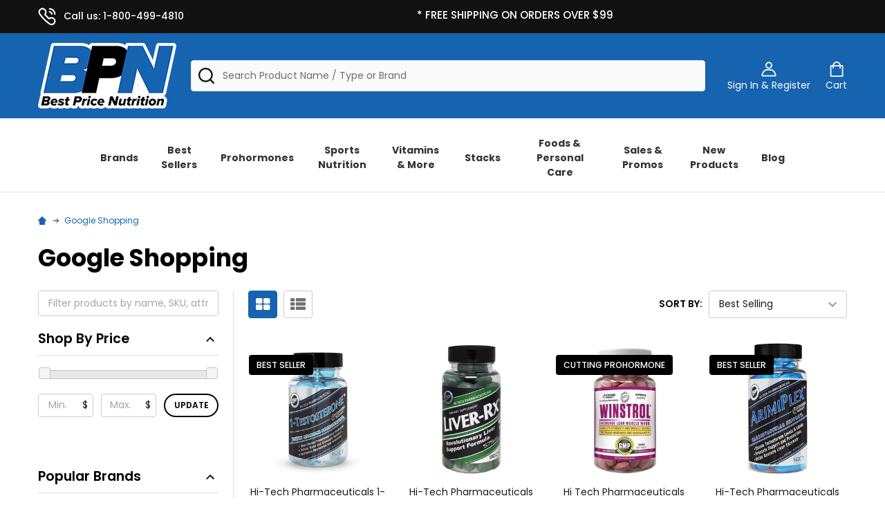

--- FILE ---
content_type: text/plain; charset=utf-8
request_url: https://d-ipv6.mmapiws.com/ant_squire
body_size: 156
content:
bestpricenutrition.com;019bdc27-1398-7f62-9783-c86e0ab049b2:d7db104fb6f76e5b0667d1dcd3785582e5167f7f